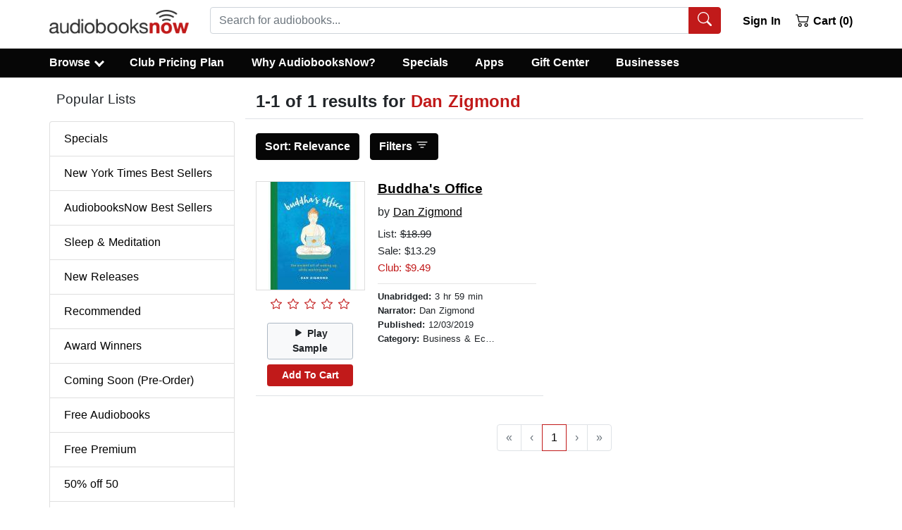

--- FILE ---
content_type: application/javascript
request_url: https://static.audiobooksnow.com/_nuxt/df6d6ff.modern_3.5.2.js
body_size: 10121
content:
(window.webpackJsonp=window.webpackJsonp||[]).push([[52,14,38,41],{250:function(e,t,r){"use strict";var o=r(13);r(59);t.a={data:()=>({userData:[]}),methods:{hardLogOut(){var e=this;return Object(o.a)((function*(){e.$auth.logout(),e.$router.replace("/")}))()},authenticate(){var e=this;return Object(o.a)((function*(){if(e.$store.state.auth.loggedIn){var t=e.$auth.strategy.token.status().expired(),r=e.$auth.strategy.refreshToken.status().expired(),o=e.$auth.strategy.token.status().valid(),n=e.$auth.strategy.refreshToken.status().valid();return(!t||!r)&&(t&&!r&&n?!(yield e.$auth.refreshTokens()).data.error:(!t&&o||(yield e.hardLogOut()),!0))}return!1}))()},syncBrowsingUser(){var e=this;return Object(o.a)((function*(){if(e.isAuthenticated){var t=e.$auth.strategy.token.status().expired(),r=e.$auth.strategy.refreshToken.status().expired(),o=e.$auth.strategy.token.status().valid(),n=e.$auth.strategy.refreshToken.status().valid();if(t&&r)e.$auth.logout();else if(t&&!r&&n){if((yield e.$auth.refreshTokens()).data.error)e.$auth.logout();else try{var data=yield e.$axios.$post("/api_index.php?page=api/user&json=1");yield e.$store.dispatch("setAvailableDiscounts",data.availableDiscounts),yield e.$store.dispatch("setMembershipStatus",data.membershipStatus),yield e.$store.dispatch("updatefreePremium",data.freePremium),yield e.$store.dispatch("setCorporateAccount",data.corporateAccount),e.$cookies.set("membershipStatus",data.membershipStatus,{path:"/",maxAge:604800}),0==e.$store.state.membershipStatus&&(e.$store.state.annual?(e.$store.dispatch("setAvailableDiscounts",12),yield e.$store.dispatch("updatefreePremium",!1)):(e.$store.state.freeTrial||e.$store.state.noPlan)&&e.$store.dispatch("setAvailableDiscounts",1))}catch(t){console.log(t),e.$auth.logout()}}else if(!t&&o)try{var l=yield e.$axios.$post("/api_index.php?page=api/user&json=1");yield e.$store.dispatch("setAvailableDiscounts",l.availableDiscounts),yield e.$store.dispatch("setMembershipStatus",l.membershipStatus),yield e.$store.dispatch("updatefreePremium",l.freePremium),yield e.$store.dispatch("setCorporateAccount",l.corporateAccount),e.$cookies.set("membershipStatus",l.membershipStatus,{path:"/",maxAge:604800}),0==e.$store.state.membershipStatus&&(e.$store.state.annual?(e.$store.dispatch("setAvailableDiscounts",12),yield e.$store.dispatch("updatefreePremium",!1)):(e.$store.state.freeTrial||e.$store.state.noPlan)&&e.$store.dispatch("setAvailableDiscounts",1))}catch(t){console.log(t),e.$auth.logout()}else e.$auth.logout()}}))()},authSoft(){var e=this.$auth.strategy.token.status(),t=this.$auth.strategy.refreshToken.status();console.log(e),console.log(t),console.log(this.$store.state.auth.loggedIn),this.$store.state.auth.loggedIn&&("VALID"===t._status&&"VALID"===e._status||"VALID"===t._status&&"EXPIRED"===e._status)?this.$auth.fetchUser().then((e=>{this.$store.dispatch("setAvailableDiscounts",e.data.availableDiscounts),this.$store.dispatch("setMembershipStatus",e.data.membershipStatus),this.$store.dispatch("updatefreePremium",e.data.freePremium)})).then(this.showOverlay=!1):this.$store.state.auth.loggedIn&&this.$auth.logout()}}}},255:function(e,t,r){"use strict";r.d(t,"a",(function(){return y}));var o=r(7),n=r(41),l=r(10),c=r(2),d=r(16),m=r(50),h=r(0);function f(e,t,r){return t in e?Object.defineProperty(e,t,{value:r,enumerable:!0,configurable:!0,writable:!0}):e[t]=r,e}var v=Object(h.d)({label:Object(h.c)(c.s),role:Object(h.c)(c.s,"status"),small:Object(h.c)(c.g,!1),tag:Object(h.c)(c.s,"span"),type:Object(h.c)(c.s,"border"),variant:Object(h.c)(c.s)},l.ub),y=Object(o.c)({name:l.ub,functional:!0,props:v,render:function(e,t){var r,o=t.props,data=t.data,l=t.slots,c=t.scopedSlots,h=l(),v=c||{},y=Object(m.b)(d.v,{},v,h)||o.label;return y&&(y=e("span",{staticClass:"sr-only"},y)),e(o.tag,Object(n.a)(data,{attrs:{role:y?o.role||"status":null,"aria-hidden":y?null:"true"},class:(r={},f(r,"spinner-".concat(o.type),o.type),f(r,"spinner-".concat(o.type,"-sm"),o.small),f(r,"text-".concat(o.variant),o.variant),r)}),[y||e()])}})},268:function(e,t,r){"use strict";var o=r(23),n=r(13);r(59),r(49);function l(object,e){var t=Object.keys(object);if(Object.getOwnPropertySymbols){var r=Object.getOwnPropertySymbols(object);e&&(r=r.filter((function(e){return Object.getOwnPropertyDescriptor(object,e).enumerable}))),t.push.apply(t,r)}return t}function c(e){for(var i=1;i<arguments.length;i++){var source=null!=arguments[i]?arguments[i]:{};i%2?l(Object(source),!0).forEach((function(t){Object(o.a)(e,t,source[t])})):Object.getOwnPropertyDescriptors?Object.defineProperties(e,Object.getOwnPropertyDescriptors(source)):l(Object(source)).forEach((function(t){Object.defineProperty(e,t,Object.getOwnPropertyDescriptor(source,t))}))}return e}t.a={methods:{rateBook(e,data){var t=this;return Object(n.a)((function*(){var r,o;if(t.$store.getters.isAuthenticated){for(var i=0;i<t.bookData.length;i++)i===data&&(r=t.bookData[i].id,o=i);try{r&&(yield t.$axios.post("/api_index.php?page=api/rate&json=1",{bookid:r,rating:e},{progress:!1})),t.bookData[o].user_rating=!0}catch(e){console.log(e)}}}))()},rateBookSingle(e){var t=this;return Object(n.a)((function*(){if(t.$store.getters.isAuthenticated)try{yield t.$axios.post("/api_index.php?page=api/rate&json=1",{bookid:t.bookData.id,rating:e},{progress:!1}),t.bookData.user_rating=!0}catch(e){console.log(e)}}))()},reviewBook(){var e=this;return Object(n.a)((function*(){if(yield e.syncBrowsingUser(),e.$store.getters.isAuthenticated)try{var t=yield e.$axios.post("/api_index.php?page=api/review&json=1",{bookid:e.bookData.id,review:e.reviewForm.review,rating:e.reviewForm.selected,name:e.reviewForm.name},{progress:!1});"success"==t.data.response.status&&t.data.response.id&&(e.bookData.user_rating=!0,e.showReviewForm=!1,e.$router.replace({query:c(c({},e.$route.query),{},{reviewed:t.data.response.id})}))}catch(e){console.log(e)}}))()},sampleSingle(){var audio=document.getElementById("audio");!0===audio.paused||0===audio.readyState?(0===audio.readyState&&this.$gtm.push({event:"sampleSingle",sampleType:"searchDetails"}),audio.play(),this.playing=!0,this.sampleText="Stop Sample"):(audio.pause(),this.playing=!1,this.sampleText="Play Sample")},sample(data){var audio=document.getElementById("audio");if(!1!==this.currentlyPlaying)if(this.currentlyPlaying===data)!0===audio.paused||0===audio.readyState?(audio.play(),this.bookData[data].playing=!0):(audio.pause(),this.bookData[data].playing=!1);else if(!0===audio.paused||0===audio.readyState){audio.removeEventListener("timeupdate",this.$parent.limitSample),this.$gtm.push({event:"sampleSingle",sampleType:"searchResults"}),audio.src="https://media.audiobooksnow.com/index.php?page=download_web&action=playsample&data="+this.bookData[data].sampleRoute,audio.play(),this.currentlyPlaying=data;for(var i=0;i<this.bookData.length;i++)this.bookData[i].playing=i===data;audio.addEventListener("timeupdate",this.$parent.limitSample)}else{audio.removeEventListener("timeupdate",this.$parent.limitSample),this.$gtm.push({event:"sampleSingle",sampleType:"searchResults"}),audio.pause(),audio.src="https://media.audiobooksnow.com/index.php?page=download_web&action=playsample&data="+this.bookData[data].sampleRoute,audio.play(),this.currentlyPlaying=data;for(var e=0;e<this.bookData.length;e++)this.bookData[e].playing=e===data;audio.addEventListener("timeupdate",this.$parent.limitSample)}else{audio.removeEventListener("timeupdate",this.$parent.limitSample),this.$gtm.push({event:"sampleSingle",sampleType:"searchResults"}),audio.src="https://media.audiobooksnow.com/index.php?page=download_web&action=playsample&data="+this.bookData[data].sampleRoute,audio.play(),this.currentlyPlaying=data,this.bookData[data].playing=!0;for(var t=0;t<this.bookData.length;t++)this.bookData[t].playing=t===data;audio.addEventListener("timeupdate",this.$parent.limitSample)}}}}},269:function(e,t,r){"use strict";var o=new Map;var n="undefined"==typeof window;function l(component,e){return Object.assign({mixins:[{beforeCreate:function(){this.cleanupHandlers=[];var e=function(){var e=function(){},t=new Promise((function(t){e=t}));return{hydrate:e,hydrationPromise:t}}(),t=e.hydrate,r=e.hydrationPromise;this.Nonce=function(e){var component=e.component,t=e.hydrationPromise;return n?component:function(){return t.then((function(){return function(e){return"function"==typeof e}(e=component)?e().then((function(e){return e.default})):e;var e}))}}({component:component,hydrationPromise:r}),this.hydrate=t,this.hydrationPromise=r},beforeDestroy:function(){this.cleanup()},mounted:function(){var e=this;if(this.$el.nodeType!==Node.COMMENT_NODE){if(!this.never){if(this.whenVisible){var t=function(e){if("undefined"==typeof IntersectionObserver)return null;var t=JSON.stringify(e);if(o.has(t))return o.get(t);var r=new IntersectionObserver((function(e){e.forEach((function(e){(e.isIntersecting||e.intersectionRatio>0)&&e.target.hydrate&&e.target.hydrate()}))}),e);return o.set(t,r),r}(!0!==this.whenVisible?this.whenVisible:void 0);if(!t)return void this.hydrate();this.$el.hydrate=this.hydrate;var r=function(){return t.unobserve(e.$el)};return this.cleanupHandlers.push(r),this.hydrationPromise.then(r),void t.observe(this.$el)}if(this.whenIdle){if(!("requestIdleCallback"in window)||!("requestAnimationFrame"in window))return void this.hydrate();var n=requestIdleCallback((function(){requestAnimationFrame(e.hydrate)}),{timeout:this.idleTimeout}),l=function(){return cancelIdleCallback(n)};this.cleanupHandlers.push(l),this.hydrationPromise.then(l)}if(this.interactionEvents&&this.interactionEvents.length){var c={capture:!0,once:!0,passive:!0};this.interactionEvents.forEach((function(t){e.$el.addEventListener(t,e.hydrate,c);e.cleanupHandlers.push((function(){e.$el.removeEventListener(t,e.hydrate,c)}))}))}}}else this.hydrate()},methods:{cleanup:function(){this.cleanupHandlers.forEach((function(e){return e()}))}},render:function(e){return e(this.Nonce,{attrs:this.$attrs,on:this.$listeners,scopedSlots:this.$scopedSlots},this.$slots.default)}}]},e)}var c=l({render:function(){return this.$slots.default}},{props:{idleTimeout:{default:2e3,type:Number},never:{type:Boolean},onInteraction:{type:[Array,Boolean,String]},triggerHydration:{default:!1,type:Boolean},whenIdle:{type:Boolean},whenVisible:{type:[Boolean,Object]}},computed:{interactionEvents:function(){return this.onInteraction?!0===this.onInteraction?["focus"]:Array.isArray(this.onInteraction)?this.onInteraction:[this.onInteraction]:[]}},watch:{triggerHydration:{immediate:!0,handler:function(e){e&&this.hydrate()}}}});t.a=c},275:function(e,t,r){"use strict";r.d(t,"b",(function(){return o})),r.d(t,"a",(function(){return n})),r.d(t,"c",(function(){return l}));var o=[{text:"Relevance",name:"relevance"},{text:"Best Selling",name:"best selling"},{text:"New Arrivals",name:"new arrivals"},{text:"Highest Rated",name:"highest rated"},{text:"Length",name:"length desc",arrow:"b-icon-sort-down"},{text:"Price",name:"price asc",arrow:"b-icon-sort-down-alt"},{text:"Title",name:"title",arrow:"b-icon-sort-alpha-down"}],n=[{text:"Date Added",name:"date"},{text:"Recently Played",name:"recent"},{text:"Author",name:"author"},{text:"Title",name:"title"}],l=[{text:"Date Added",name:"date"},{text:"New Arrivals",name:"new arrivals"},{text:"Author",name:"author"},{text:"Title",name:"title"}]},279:function(e,t,r){"use strict";r.r(t);var o=r(276),n={name:"ratingstars",components:{BIconStar:o.X,BIconStarFill:o.Y,BIconStarHalf:o.Z},props:{stars:{type:[Number,String],default:0}}},l=r(67),component=Object(l.a)(n,(function(){var e=this,t=e._self._c;return t("div",[t("div",{staticClass:"d-flex b-rating align-items-center readonly",staticStyle:{padding:"0.7rem 1.10rem"}},[t(e.stars>=1?"b-icon-star-fill":e.stars>=.5?"b-icon-star-half":"b-icon-star",{tag:"b-icon",staticClass:"b-rating-star flex-grow-1",attrs:{variant:"danger"}}),e._v(" "),t(e.stars>=2?"b-icon-star-fill":e.stars>=1.5?"b-icon-star-half":"b-icon-star",{tag:"b-icon",staticClass:"b-rating-star flex-grow-1",attrs:{variant:"danger"}}),e._v(" "),t(e.stars>=3?"b-icon-star-fill":e.stars>=2.5?"b-icon-star-half":"b-icon-star",{tag:"b-icon",staticClass:"b-rating-star flex-grow-1",attrs:{variant:"danger"}}),e._v(" "),t(e.stars>=4?"b-icon-star-fill":e.stars>=3.5?"b-icon-star-half":"b-icon-star",{tag:"b-icon",staticClass:"b-rating-star flex-grow-1",attrs:{variant:"danger"}}),e._v(" "),t(e.stars>=5?"b-icon-star-fill":e.stars>=4.5?"b-icon-star-half":"b-icon-star",{tag:"b-icon",staticClass:"b-rating-star flex-grow-1",attrs:{variant:"danger"}})],1)])}),[],!1,null,null,null);t.default=component.exports},281:function(e,t,r){"use strict";r(261);t.a={methods:{resetAllFilters(){this.$route.query.page>1||"1"===this.$route.query.page?this.$router.push({query:{page:"0",lang:this.$route.query.lang,sort:this.$route.query.sort}}):this.$router.push({query:{page:"1",lang:this.$route.query.lang,sort:this.$route.query.sort}})}}}},283:function(e,t,r){"use strict";r.r(t);r(49);var o=r(23),n=r(247),l=r(276),col=r(245),c=r(657),d=r(304),m=r(490),h=r(489),f=r(264),v=r(251),y=r(97),img=r(249),_=r(255),w=r(60),$=r(268);function C(object,e){var t=Object.keys(object);if(Object.getOwnPropertySymbols){var r=Object.getOwnPropertySymbols(object);e&&(r=r.filter((function(e){return Object.getOwnPropertyDescriptor(object,e).enumerable}))),t.push.apply(t,r)}return t}var k={name:"Resultitem",components:{BRow:n.a,BIconTrash:l.db,BCol:col.a,BMedia:c.a,BImgLazy:d.a,BMediaAside:m.a,BMediaBody:h.a,BCard:f.a,BCardBody:v.a,BButton:y.a,BIconPlayFill:l.M,BIconPauseFill:l.H,BImg:img.a,BIconArrowRightShort:l.c,BSpinner:_.a},mixins:[$.a],methods:{emit:function(e){this.$emit("event_child",{index:e})}},props:{bookData:{type:Array,default:null},wishList:{type:Boolean,default:!1},preOrder:{type:Boolean,default:!1}},computed:function(e){for(var i=1;i<arguments.length;i++){var source=null!=arguments[i]?arguments[i]:{};i%2?C(Object(source),!0).forEach((function(t){Object(o.a)(e,t,source[t])})):Object.getOwnPropertyDescriptors?Object.defineProperties(e,Object.getOwnPropertyDescriptors(source)):C(Object(source)).forEach((function(t){Object.defineProperty(e,t,Object.getOwnPropertyDescriptor(source,t))}))}return e}({},Object(w.b)(["isAuthenticated","getCurrency","appliedDiscounts","availableDiscounts","freePremium","freePremiumApplied","membershipStatus"]))},S=k,O=r(67),component=Object(O.a)(S,(function(){var e=this,t=e._self._c;return t("b-row",e._l(e.bookData,(function(r,data){return t("b-col",{key:data,staticClass:"mb-1",attrs:{cols:"12",md:"6"}},[t("b-card",{staticClass:"border-bottom-0 rounded-0 border-top-0 border-right-0 border-left-0",class:[e.wishList?"wishResultCard":"resultCard"],attrs:{"no-body":""}},[t("b-card-body",{staticClass:"pr-1 pl-0 pt-0 mb-3 border-bottom",staticStyle:{height:"305px"}},[t("b-media",{attrs:{"no-body":""}},[t("b-media-aside",[t("div",{staticClass:"text-center"},[t("nuxt-link",{attrs:{to:r.route,"no-prefetch":""}},[data<4?t("b-img",{staticClass:"jacketSmall",attrs:{src:r.jacketSmall,alt:r.img_alt,width:"153px",height:"153px"}}):t("b-img-lazy",{staticClass:"jacketSmall",attrs:{src:r.jacketSmall,alt:r.img_alt,blank:"","blank-color":"#ddd",width:"153px",height:"153px"}})],1),e._v(" "),t("ratingstars",{attrs:{stars:r.rating_average}}),e._v(" "),t("b-button",{staticClass:"mediaSample mt-8",attrs:{variant:"light",size:"sm"},on:{click:function(t){return e.sample(data,r.sampleLength)}}},[t(r.playing?"b-icon-pause-fill":"b-icon-play-fill",{tag:"b-icon"}),e._v(" "),r.playing?t("span",[e._v("\n                  Pause\n                ")]):t("span",[e._v("\n                  Play Sample\n                ")])],1),e._v(" "),t("div",{staticClass:"d-block"},[void 0!==r.freeForAll||e.preOrder?e.preOrder?e._e():t("b-button",{staticClass:"mediaSample mt-8",attrs:{disabled:void 0!==r.busy,variant:!0===r.inCart?"outline-danger text-danger bg-white":"danger",size:"sm"},on:{click:function(t){return e.emit(data)}}},[r.in_library||void 0!==r.busy?r.in_library&&void 0===r.busy?t("span",[e._v("View In Library")]):e._e():t("span",[e._v("Add to Library")]),e._v(" "),void 0!==r.busy?t("b-spinner",{staticStyle:{width:"1rem",height:"1rem","margin-left":"4px"},attrs:{label:"busyFree"}}):e._e()],1):t("b-button",{staticClass:"mediaSample mt-8",attrs:{variant:!0===r.inCart?"outline-danger text-danger bg-white":"danger",size:"sm"},on:{click:function(t){return e.emit(data)}}},[r.inCart||r.preorder||r.in_library||r.freeForAll||void 0!==r.busy?r.inCart||r.in_library||!r.preorder||r.freeForAll||void 0!==r.busy?r.inCart&&!r.freeForAll&&void 0===r.busy?t("span",[e._v("View Cart "),t("b-icon-arrow-right-short")],1):r.in_library||void 0!==r.busy?r.in_library&&void 0===r.busy?t("span",[e._v("View In Library")]):e._e():t("span",[e._v("Add to Library")]):t("span",[e._v("Pre-Order")]):t("span",[e._v("Add To Cart")]),e._v(" "),void 0!==r.busy?t("b-spinner",{staticStyle:{width:"1rem",height:"1rem","margin-left":"4px"},attrs:{label:"busy"}}):e._e()],1)],1),e._v(" "),e.wishList?t("div",{staticClass:"d-block"},[t("b-button",{staticClass:"mediaSample mt-1",attrs:{size:"sm",variant:"light"},on:{click:function(t){return e.$parent.removeFromWishList(r.user_wishlist)}}},[t("b-icon-trash"),e._v(" Delete")],1)],1):e._e(),e._v(" "),e.preOrder?t("div",{staticClass:"d-block"},[t("b-button",{staticClass:"mediaSample mt-1",attrs:{size:"sm",variant:"light"},on:{click:function(t){return e.$parent.cancelPreOrder(r.preorderId)}}},[e._v("Cancel")])],1):e._e()],1)]),e._v(" "),t("b-media-body",{staticClass:"pl-1"},[t("nuxt-link",{attrs:{to:r.route,"no-prefetch":""}},[t("h2",{staticStyle:{"font-weight":"700"},domProps:{innerHTML:e._s(r.title_display)}})]),e._v(" "),r.carbon?t("span",{staticClass:"d-inline-block text-truncate d-small"},[e._v("\n              by "),t("u",[e._v(e._s(r.author_display))])]):t("span",{staticClass:"d-inline-block text-truncate d-small"},[e._v("\n              by "),t("nuxt-link",{attrs:{to:r.authorRoute,"no-prefetch":""}},[e._v(e._s(r.author_display))])],1),e._v(" "),void 0===r.free?t("div",{staticStyle:{"font-size":"15px","font-weight":"500","line-height":"24px"}},[e._v("\n              List: "),t("s",[e._v(e._s(e.getCurrency)+e._s(r.original_price))]),e._v(" "),t("br"),e._v(" "),r.onsale?t("span",{staticClass:"abnred"},[e._v("\n                On Sale: "+e._s(e.getCurrency)+e._s(r.price)+" "),t("br")]):r.discounted&&r.discount_amount&&e.membershipStatus<=0?t("span",[e._v("\n                Sale: "+e._s(e.getCurrency)+e._s(r.price)+" ("+e._s(r.discount_amount)+"% Off) "),t("br")]):e.membershipStatus<=0?t("span",[e._v("\n                Sale: "+e._s(e.getCurrency)+e._s(r.price)+" "),t("br")]):e._e(),e._v(" "),!r.inCart||!r.cartItem||r.carbon||r.onsale||r.clubdiscount?t("div",[r.carbon?t("span",{staticClass:"abnred"},[e._v("\n                  Club: "+e._s(e.getCurrency)+"0.00\n                ")]):r.clubfree&&e.freePremium&&!e.freePremiumApplied?t("span",{staticClass:"abnred"},[e._v("\n                  Club: Free!\n                ")]):!(e.appliedDiscounts>=e.availableDiscounts)&&e.availableDiscounts||r.onsale||r.clubdiscount?!r.onsale&&!r.clubdiscount&&e.appliedDiscounts<e.availableDiscounts?t("span",{staticClass:"abnred"},[e._v("\n                  Club: "+e._s(e.getCurrency)+e._s(r.creditprice)+"\n                ")]):r.clubdiscount?t("span",{staticClass:"abnred"},[e._v("\n                  Club Sale: "+e._s(e.getCurrency)+e._s(r.creditprice)+"\n                ")]):e._e():t("span",{staticClass:"abnred"},[e._v("\n                  Club: "+e._s(e.getCurrency)+e._s(r.regularclub)+"\n                ")])]):t("div",[0!==r.cartItem.credit||r.cartItem.free?r.cartItem.credit>0&&!r.cartItem.free?t("span",{staticClass:"abnred"},[e._v("\n                  Club: "+e._s(e.getCurrency)+e._s(r.creditprice)+"\n                ")]):r.cartItem.free?t("span",{staticClass:"abnred"},[e._v("\n                  Club: Free!\n                ")]):t("span",{staticClass:"abnred"},[e._v("\n                  Club: In Cart\n                ")]):t("span",{staticClass:"abnred"},[e._v("\n                  Club: "+e._s(e.getCurrency)+e._s(r.regularclub)+"\n                ")])])]):t("div",[t("span",[e._v("$0.00")])]),e._v(" "),t("hr",{staticClass:"my-1"}),e._v(" "),t("div",{staticClass:"t13"},[t("span",{staticClass:"d-inline-block text-truncate d-small"},[t("strong",[e._v(e._s(r.abr)+":")]),e._v(" "+e._s(r.runtime)+"\n              ")]),e._v(" "),t("br"),e._v(" "),r.narrator_display?t("div",[t("span",{staticClass:"d-inline-block text-truncate d-small"},[t("strong",[e._v("Narrator:")]),e._v(" "+e._s(r.narrator_display)+"\n                ")]),e._v(" "),t("br")]):e._e(),e._v(" "),t("span",{staticClass:"d-inline-block text-truncate d-small"},[t("strong",[e._v("Published: ")]),e._v(e._s(r.published_string)+"\n              ")]),e._v(" "),t("br"),e._v(" "),r.display_genre?t("span",{staticClass:"d-inline-block text-truncate d-small"},[t("strong",[e._v("Category: ")]),e._v(e._s(r.display_genre)+"\n              ")]):e._e()])],1)],1)],1)],1)],1)})),1)}),[],!1,null,null,null);t.default=component.exports;installComponents(component,{Ratingstars:r(279).default})},288:function(e,t,r){"use strict";var o=r(13);t.a={methods:{addFromList(e){var t=this;return Object(o.a)((function*(){var{index:r}=e;if(yield t.syncBrowsingUser(),!0===t.bookData[r].inCart)return t.$router.push("/shoppingcart/"),r;if(t.bookData[r].in_library)return t.$router.push("/user/library/"),r;var n=t.bookData[r].id,l=t.bookData[r].title;if(t.bookData[r].freeForAll){if(!t.isAuthenticated)return t.$bvModal.show("modal-login"),r;t.$set(t.bookData[r],"busy",!0);var c={form:"addToLibrary",libraryList:[{id:n,title:l}]};try{yield t.$axios.$post("/api_index.php?page=api/account_func&json=1",c).then(function(){var e=Object(o.a)((function*(e){return e.err||e.error?(t.$delete(t.bookData[r],"busy"),r):e.success?(t.bookData[r].in_library=!0,t.$delete(t.bookData[r],"busy"),r):(console.log(e),void t.$delete(t.bookData[r],"busy"))}));return function(t){return e.apply(this,arguments)}}())}catch(e){t.$delete(t.bookData[r],"busy"),console.log(e)}return r}if(encodeURI(t.$cookies.get("cart",{parseJSON:!1})).length>2900)return t.$bvModal.show("max-modal"),r;var d=t.bookData[r].clubfree||0,m=t.bookData[r].onsale||0,h=t.bookData[r].clubdiscount||0,f=t.bookData[r].discounted||0,v=t.bookData[r].carbon||0,y=t.bookData[r].preorder||!1,_=t.bookData[r].series_id||!1,w=!1,$=0;t.$store.state.appliedDiscounts<t.$store.state.availableDiscounts?0===d&&0===m&&0===h&&0===v?($=1,t.$store.dispatch("applyDiscount")):1!==d||0!==m||t.$store.state.freePremium&&!t.$store.state.freePremiumApplied?t.$store.state.freePremium&&!t.$store.state.freePremiumApplied&&1===d&&0===m&&(w=!0,t.$store.dispatch("updatefreePremiumApplied",!0)):($=1,t.$store.dispatch("applyDiscount")):t.$store.state.freePremium&&!t.$store.state.freePremiumApplied&&1===d&&0===m&&(w=!0,t.$store.dispatch("updatefreePremiumApplied",!0));var b=[{id:n,title:l,a:d,b:h,c:f,d:m,e:$,f:v,g:w,h:!1,i:_,j:y}];return yield t.$store.dispatch("addToCart",b),t.$gtm.push({event:"addToCart",buttonLocation:"results"}),t.$gtm.push({event:"fbAddToCart",fbProductId:n}),t.bookData[r].inCart=!0,t.bookData[r].cartItem={free:w,credit:$},r}))()}}}},295:function(e,t,r){"use strict";r.r(t);r(49);var o=r(23),n=r(289),l=r(290),c=r(247),col=r(245),d=r(60);function m(object,e){var t=Object.keys(object);if(Object.getOwnPropertySymbols){var r=Object.getOwnPropertySymbols(object);e&&(r=r.filter((function(e){return Object.getOwnPropertyDescriptor(object,e).enumerable}))),t.push.apply(t,r)}return t}var h={name:"Sidenav",components:{BListGroup:n.a,BListGroupItem:l.a,BRow:c.a,BCol:col.a},computed:function(e){for(var i=1;i<arguments.length;i++){var source=null!=arguments[i]?arguments[i]:{};i%2?m(Object(source),!0).forEach((function(t){Object(o.a)(e,t,source[t])})):Object.getOwnPropertyDescriptors?Object.defineProperties(e,Object.getOwnPropertyDescriptors(source)):m(Object(source)).forEach((function(t){Object.defineProperty(e,t,Object.getOwnPropertyDescriptor(source,t))}))}return e}({},Object(d.b)(["freePremium","freePremiumApplied"]))},f=h,v=r(67),component=Object(v.a)(f,(function(){var e=this,t=e._self._c;return t("div",[t("b-row",{staticClass:"mt-2 pl-1"},[t("b-col",[t("h2",[e._v("\n        Popular Lists\n      ")])])],1),e._v(" "),t("b-row",{staticClass:"mt-1 mb-2"},[t("b-col",[t("b-list-group",[t("b-list-group-item",{staticStyle:{"font-size":"1rem"},attrs:{to:"/specials/"}},[e._v("\n          Specials\n        ")]),e._v(" "),t("b-list-group-item",{staticStyle:{"font-size":"1rem"},attrs:{to:"/bestsellers/"}},[e._v("\n          New York Times Best Sellers\n        ")]),e._v(" "),t("b-list-group-item",{staticStyle:{"font-size":"1rem"},attrs:{to:"/audiobooksnow-bestsellers/"}},[e._v("\n          AudiobooksNow Best Sellers\n        ")]),e._v(" "),t("b-list-group-item",{staticStyle:{"font-size":"1rem"},attrs:{to:"/sleep-and-meditation/"}},[e._v("\n          Sleep & Meditation\n        ")]),e._v(" "),t("b-list-group-item",{staticStyle:{"font-size":"1rem"},attrs:{to:"/newreleases/"}},[e._v("\n          New Releases\n        ")]),e._v(" "),t("b-list-group-item",{staticStyle:{"font-size":"1rem"},attrs:{to:"/recommendations/"}},[e._v("\n          Recommended\n        ")]),e._v(" "),t("b-list-group-item",{staticStyle:{"font-size":"1rem"},attrs:{to:"/awardwinners/"}},[e._v("\n          Award Winners\n        ")]),e._v(" "),t("b-list-group-item",{staticStyle:{"font-size":"1rem"},attrs:{to:"/comingsoon/"}},[e._v("\n          Coming Soon (Pre-Order)\n        ")]),e._v(" "),t("b-list-group-item",{staticStyle:{"font-size":"1rem"},attrs:{to:"/freeaudiobooks/public/"}},[e._v("\n          Free Audiobooks\n        ")]),e._v(" "),e.freePremium&&!e.freePremiumApplied?t("b-list-group-item",{staticStyle:{"font-size":"1rem"},attrs:{to:"/freeaudiobooks/premium/"}},[e._v("\n          Free Premium\n        ")]):e._e(),e._v(" "),t("b-list-group-item",{staticStyle:{"font-size":"1rem"},attrs:{to:"/50off50/"}},[e._v("\n          50% off 50\n        ")]),e._v(" "),t("b-list-group-item",{staticStyle:{"font-size":"1rem"},attrs:{to:"/browse/"}},[e._v("\n          Browse All\n        ")])],1)],1)],1)],1)}),[],!1,null,null,null);t.default=component.exports},309:function(e,t,r){"use strict";r.r(t);r(49);var o=r(23);function n(object,e){var t=Object.keys(object);if(Object.getOwnPropertySymbols){var r=Object.getOwnPropertySymbols(object);e&&(r=r.filter((function(e){return Object.getOwnPropertyDescriptor(object,e).enumerable}))),t.push.apply(t,r)}return t}function l(e){for(var i=1;i<arguments.length;i++){var source=null!=arguments[i]?arguments[i]:{};i%2?n(Object(source),!0).forEach((function(t){Object(o.a)(e,t,source[t])})):Object.getOwnPropertyDescriptors?Object.defineProperties(e,Object.getOwnPropertyDescriptors(source)):n(Object(source)).forEach((function(t){Object.defineProperty(e,t,Object.getOwnPropertyDescriptor(source,t))}))}return e}r(261),r(172);var c=r(276),d=r(320),m=r(264),h=r(254),f=r(251),nav=r(305),v=r(313),y=r(659),_=r(246),w=r(247),col=r(245),$=r(333),C=r(413),k=r(97),S=r(504),O=r(351),x=r(289),D=r(290),A=r(660),j=r(655),P=r(291),N=r(275),B=r(281),I={name:"Resultsinfo",components:{BIconCaretDownFill:c.i,BCollapse:d.a,BCard:m.a,BCardHeader:h.a,BCardBody:f.a,BNav:nav.a,BNavItem:v.a,BNavText:y.a,BContainer:_.a,BRow:w.a,BCol:col.a,BDropdown:$.a,BDropdownItem:C.a,BIconFilter:c.x,BIconSortDown:c.T,BIconSortDownAlt:c.U,BIconSortAlphaDown:c.S,BIconX:c.eb,BButton:k.a,BBadge:S.a,BSidebar:O.a,BListGroup:x.a,BListGroupItem:D.a,BBreadcrumb:A.a,BBreadcrumbItem:j.a},mixins:[N.b,B.a],directives:{"b-toggle":P.a},props:{results:{type:String,default:""},list:{type:String,default:""},display:{type:String,default:""},pageInfo:{type:String,default:""},pageHeader:{type:String,default:""},facetName:{type:String,default:""},facetAgeName:{type:String,default:""},facetAbrName:{type:String,default:""},facetDurationName:{type:String,default:""},facetReleaseName:{type:String,default:""},noResults:{type:Boolean,default:!1},crumbs:{type:Array,default:()=>[{text:"Home",to:"/",active:!1},{text:"Browse"}]},facetGenres:{type:Array,default:()=>[{name:null}]}},data:()=>({sortItems:N.b,facetAges:[],facetGenre:[],facetNonGenre:[],facetAbridgement:[],facetCategories:[],facetDuration:[],facetRelease:[],loadedSideBar:!1,loadCategories:!0}),computed:{sortText:function(){for(var text="Relevance",e=this.$route.query.sort||"relevance",i=0;i<N.b.length;i++)N.b[i].name===e&&(text=N.b[i].text);return text},fullCatList:function(){var e=this.$route.query.gf||!1;return e||""},sortArrow:function(){for(var e=!1,t=this.$route.query.sort||"relevance",i=0;i<N.b.length;i++)N.b[i].name===t&&(e=N.b[i].arrow);return e},selectedSort:function(){return this.$route.query.sort||"relevance"},sortNRText:function(){for(var text="New Arrivals",e=this.$route.query.sort||"new arrivals",i=0;i<N.b.length;i++)N.b[i].name===e&&(text=N.b[i].text);return text},sortNRArrow:function(){for(var e=!1,t=this.$route.query.sort||"new arrivals",i=0;i<N.b.length;i++)N.b[i].name===t&&(e=N.b[i].arrow);return e},selectedNRSort:function(){return this.$route.query.sort||"new arrivals"},currentGenre:function(){var e=this.$route.query.g||null;return e},facetList:function(){var e=[];return this.$route.query.g&&this.facetName&&e.push({name:this.facetName}),this.$route.query.age&&this.facetAgeName&&e.push({name:this.facetAgeName}),this.$route.query.abr&&this.facetAbrName&&e.push({name:this.facetAbrName}),this.$route.query.duration&&this.facetDurationName&&e.push({name:this.facetDurationName}),this.$route.query.release&&this.facetReleaseName&&e.push({name:this.facetReleaseName}),this.$route.query.gf&&this.facetGenres&&this.facetGenres.map(((t,r)=>{e.push({name:this.facetGenres[r]})})),e},numFacets:function(){var e=0;return this.$route.query.abr&&++e,this.$route.query.g&&++e,this.$route.query.gf&&++e,this.$route.query.age&&++e,this.$route.query.duration&&++e,this.$route.query.release&&++e,e>0?e:null}},methods:{catLink(e){var t=this.$route.query.gf||!1;if(!t)return e;var r=t.split(","),o=r.indexOf(e);return-1===o?(r.push(e),r.join(",")):o>-1?(r.splice(o,1),r.join(",")):void 0},findGf(e){var t=this.$route.query.gf||!1;return t?t.split(",").some((t=>e===t)):null},loadSideBar(){var e=/^\d+$/.test(this.$route.params.id),t=this.list;!0===e&&"discover-genre"===this.list&&(t="discover-genre");var body={facet:"1",nr_sort:this.$store.state.sort||"new arrivals",sort:this.$route.query.sort||"relevance",format:this.$route.query.abr,age:this.$route.query.age,g:this.$route.query.g,category:this.$route.query.gf,duration:this.$route.query.duration,release:this.$route.query.release,general:this.$route.query.general||void 0,region:this.$store.state.region,k:this.$route.params.query||void 0,genreId:this.$route.params.id||void 0,lang:this.$route.query.lang||void 0,freeList:this.$route.params.pathMatch||void 0};this.$axios.post("/api_index.php?page=api/".concat(t,"&json=1"),body,{progress:!1}).then((e=>{this.facetAges=e.data.facets.Ages||null,this.facetGenre=e.data.facet_genres.genre_names_fiction||null,this.facetNonGenre=e.data.facet_genres.genre_names||null,this.facetRelease=e.data.facets.Release||null,this.facetDuration=e.data.facets.Duration||null,this.facetAbridgement=e.data.facets.Abridgement||null,this.facetCategories=e.data.categories||null,this.loadedSideBar=!0})).catch((e=>{console.log(e),this.errored=!0}))}}},R=r(67),component=Object(R.a)(I,(function(){var e=this,t=e._self._c;return t("div",[t("b-row",{staticClass:"my-2 border-bottom"},[t("b-col",{domProps:{innerHTML:e._s(e.pageHeader)}})],1),e._v(" "),!1===e.noResults?t("b-row",{staticClass:"mb-2"},[t("b-col",["genre"===e.list?t("div",[t("b-breadcrumb",{attrs:{items:e.crumbs}})],1):e._e(),e._v(" "),t("b-sidebar",{attrs:{id:"sidebar-2",shadow:"",lazy:"",right:"",backdrop:"","no-header":""},scopedSlots:e._u([{key:"default",fn:function(r){var{hide:o}=r;return[t("div",{staticClass:"d-flex px-1 my-2"},[t("b-button",{attrs:{variant:"link"},on:{click:function(t){return e.resetAllFilters()}}},[e._v("\n              Reset\n            ")]),e._v(" "),t("div",{staticClass:"mx-auto my-auto font-weight-bold"},[e._v("\n              Filter By\n            ")]),e._v(" "),t("b-button",{attrs:{variant:"link"},on:{click:o}},[e._v("\n              Close "),t("b-icon-x")],1)],1),e._v(" "),t("div",{staticClass:"accordion",attrs:{role:"tablist"}},["freeaudiobooks"==e.list?t("b-card",{staticClass:"border-0",attrs:{"no-body":""}},[t("b-card-header",{staticClass:"p-0",attrs:{"header-tag":"header",role:"tab"}},[t("div",{directives:[{name:"b-toggle",rawName:"v-b-toggle.accordion-1",modifiers:{"accordion-1":!0}}],staticClass:"p-2 d-flex w-100 border-top border-bottom justify-content-between"},[e._v("\n                  Categories "),t("b-icon-caret-down-fill")],1)]),e._v(" "),t("b-collapse",{attrs:{id:"accordion-1",accordion:"my-accordion",role:"tabpanel"}},[t("b-card-body",{staticClass:"p-0"},[t("b-list-group",{staticClass:"facets"},[t("b-list-group-item",{staticClass:"border-0 rounded-0 header",staticStyle:{"font-size":"1rem",padding:"0.25rem 1.5rem"},attrs:{href:"#",active:!e.currentGenre,to:{query:l(l({},e.$route.query),{},{g:void 0,page:void 0})}}},[e._v("\n                      All Categories\n                    ")]),e._v(" "),t("b-list-group-item",{directives:[{name:"show",rawName:"v-show",value:e.facetGenre.length>0,expression:"facetGenre.length > 0"}],staticClass:"border-0 rounded-0 header",staticStyle:{"font-size":"1rem",padding:"0.25rem 1.5rem"},attrs:{href:"#",active:"allfiction"===e.currentGenre,to:{query:{g:"allfiction"}}}},[e._v("\n                      All Fiction\n                    ")]),e._v(" "),e._l(e.facetGenre,(function(r,o){return t("b-list-group-item",{key:o+"fictop",staticClass:"border-0 rounded-0 pl-4 py-1",staticStyle:{"font-size":"0.85rem",padding:"0.25rem 1.5rem"},attrs:{href:"#",active:r.id===e.$route.query.g,to:{query:l(l({},e.$route.query),{},{g:r.id,page:void 0})}}},[e._v("\n                      "+e._s(r.name)+"\n                    ")])})),e._v(" "),t("b-list-group-item",{directives:[{name:"show",rawName:"v-show",value:e.facetNonGenre.length>0,expression:"facetNonGenre.length > 0"}],staticClass:"border-0 rounded-0 header",staticStyle:{"font-size":"1rem",padding:"0.25rem 1.5rem"},attrs:{href:"#",active:"2"===e.currentGenre,to:{query:l(l({},e.$route.query),{},{g:2,page:void 0})}}},[e._v("\n                      All Nonfiction\n                    ")]),e._v(" "),e._l(e.facetNonGenre,(function(r,o){return t("b-list-group-item",{key:o+"non",staticClass:"border-0 rounded-0 pl-4 py-1",staticStyle:{"font-size":"0.85rem",padding:"0.25rem 1.5rem"},attrs:{href:"#",active:r.id===e.$route.query.g,to:{query:l(l({},e.$route.query),{},{g:r.id,page:void 0})}}},[e._v("\n                      "+e._s(r.name)+"\n                    ")])}))],2)],1)],1)],1):t("b-card",{staticClass:"border-0",attrs:{"no-body":""}},[t("b-card-header",{staticClass:"p-0",attrs:{"header-tag":"header",role:"tab"}},[t("div",{directives:[{name:"b-toggle",rawName:"v-b-toggle.accordion-1",modifiers:{"accordion-1":!0}}],staticClass:"p-2 d-flex w-100 border-top border-bottom justify-content-between"},[e._v("\n                  Categories "),t("b-icon-caret-down-fill")],1)]),e._v(" "),t("b-collapse",{attrs:{id:"accordion-1",accordion:"my-accordion",role:"tabpanel"}},[t("b-card-body",{staticClass:"p-0"},[t("b-list-group",{staticClass:"facets"},[t("b-list-group-item",{staticClass:"border-0 rounded-0 header",staticStyle:{"font-size":"1rem",padding:"0.25rem 1.5rem"},attrs:{href:"#",active:!e.currentGenre,to:{query:l(l({},e.$route.query),{},{g:void 0,gf:void 0,page:void 0})}}},[e._v("\n                      All Categories\n                    ")]),e._v(" "),e._l(e.facetCategories,(function(r,o){return t("b-list-group-item",{key:o+"cattop",staticClass:"border-0 rounded-0 pl-4 py-1",staticStyle:{"font-size":"0.85rem",padding:"0.25rem 1.5rem"},attrs:{href:"#",active:1==e.findGf(r.query),to:{query:l(l({},e.$route.query),{},{gf:e.catLink(r.query),page:void 0})}}},[t("span",{directives:[{name:"show",rawName:"v-show",value:1==e.findGf(r.query),expression:"findGf(citem.query) == true"}]},[e._v("- ")]),e._v(e._s(r.name)+"\n                    ")])}))],2)],1)],1)],1),e._v(" "),t("b-card",{directives:[{name:"show",rawName:"v-show",value:e.facetRelease,expression:"facetRelease"}],staticClass:"border-0",attrs:{"no-body":""}},[t("b-card-header",{staticClass:"p-0",attrs:{"header-tag":"header",role:"tab"}},[t("div",{directives:[{name:"b-toggle",rawName:"v-b-toggle.accordion-2",modifiers:{"accordion-2":!0}}],staticClass:"p-2 d-flex w-100 border-top border-bottom justify-content-between"},[e._v("\n                  New Releases "),t("b-icon-caret-down-fill")],1)]),e._v(" "),t("b-collapse",{attrs:{id:"accordion-2",accordion:"my-accordion",role:"tabpanel"}},[t("b-list-group",{staticClass:"facets"},[t("b-list-group-item",{staticClass:"border-0 rounded-0",attrs:{href:"#",active:!e.$route.query.release,to:{query:l(l({},e.$route.query),{},{release:void 0,page:void 0})}}},[e._v("\n                    All\n                  ")]),e._v(" "),e._l(e.facetRelease,(function(r,o){return t("b-list-group-item",{key:o+"release",staticClass:"border-0 rounded-0 py-1",attrs:{href:"#",active:r.query===e.$route.query.release,to:{query:l(l({},e.$route.query),{},{release:r.query,page:void 0})}}},[e._v("\n                    "+e._s(r.name)+" ("+e._s(r.num)+")\n                  ")])}))],2)],1)],1),e._v(" "),t("b-card",{directives:[{name:"show",rawName:"v-show",value:e.facetDuration,expression:"facetDuration"}],staticClass:"border-0",attrs:{"no-body":""}},[t("b-card-header",{staticClass:"p-0",attrs:{"header-tag":"header",role:"tab"}},[t("div",{directives:[{name:"b-toggle",rawName:"v-b-toggle.accordion-3",modifiers:{"accordion-3":!0}}],staticClass:"p-2 d-flex w-100 border-top border-bottom justify-content-between"},[e._v("\n                  Duration "),t("b-icon-caret-down-fill")],1)]),e._v(" "),t("b-collapse",{attrs:{id:"accordion-3",accordion:"my-accordion",role:"tabpanel"}},[t("b-list-group",{staticClass:"facets"},[t("b-list-group-item",{staticClass:"border-0 rounded-0",attrs:{href:"#",active:!e.$route.query.duration,to:{query:l(l({},e.$route.query),{},{duration:void 0,page:void 0})}}},[e._v("\n                    Any Duration\n                  ")]),e._v(" "),e._l(e.facetDuration,(function(r,o){return t("b-list-group-item",{key:o+"duration",staticClass:"border-0 rounded-0 py-1",attrs:{href:"#",active:r.query===e.$route.query.duration,to:{query:l(l({},e.$route.query),{},{duration:r.query,page:void 0})}}},[e._v("\n                    "+e._s(r.name)+" ("+e._s(r.num)+")\n                  ")])}))],2)],1)],1),e._v(" "),t("b-card",{staticClass:"border-0",attrs:{"no-body":""}},[t("b-card-header",{staticClass:"p-0",attrs:{"header-tag":"header",role:"tab"}},[t("div",{directives:[{name:"b-toggle",rawName:"v-b-toggle.accordion-4",modifiers:{"accordion-4":!0}}],staticClass:"p-2 d-flex w-100 border-top border-bottom justify-content-between"},[e._v("\n                  Abridgement "),t("b-icon-caret-down-fill")],1)]),e._v(" "),t("b-collapse",{attrs:{id:"accordion-4",accordion:"my-accordion",role:"tabpanel"}},[t("b-card-body",{staticClass:"p-0"},[t("b-list-group",{staticClass:"facets"},[t("b-list-group-item",{staticClass:"border-0 rounded-0",attrs:{href:"#",active:!e.$route.query.abr,to:{query:l(l({},e.$route.query),{},{abr:void 0,page:void 0})}}},[e._v("\n                      All\n                    ")]),e._v(" "),e._l(e.facetAbridgement,(function(r,o){return t("b-list-group-item",{key:o+"abr",staticClass:"border-0 rounded-0 py-1",attrs:{href:"#",active:r.query===e.$route.query.abr,to:{query:l(l({},e.$route.query),{},{abr:r.query,page:void 0})}}},[e._v("\n                      "+e._s(r.name)+" ("+e._s(r.num)+")\n                    ")])}))],2)],1)],1)],1),e._v(" "),t("b-card",{directives:[{name:"show",rawName:"v-show",value:e.facetAges,expression:"facetAges"}],staticClass:"border-0",attrs:{"no-body":""}},[t("b-card-header",{staticClass:"p-0",attrs:{"header-tag":"header",role:"tab"}},[t("div",{directives:[{name:"b-toggle",rawName:"v-b-toggle.accordion-5",modifiers:{"accordion-5":!0}}],staticClass:"p-2 d-flex w-100 border-top border-bottom justify-content-between"},[e._v("\n                  Age Range "),t("b-icon-caret-down-fill")],1)]),e._v(" "),t("b-collapse",{attrs:{id:"accordion-5",accordion:"my-accordion",role:"tabpanel"}},[t("b-list-group",{staticClass:"facets"},[t("b-list-group-item",{staticClass:"border-0 rounded-0 py-1",attrs:{href:"#",active:!e.$route.query.age,to:{query:l(l({},e.$route.query),{},{age:void 0,page:void 0})}}},[e._v("\n                    All Ages\n                  ")]),e._v(" "),e._l(e.facetAges,(function(r,o){return t("b-list-group-item",{key:o+"ages",staticClass:"border-0 rounded-0 py-1",attrs:{href:"#",active:r.query===e.$route.query.age,to:{query:l(l({},e.$route.query),{},{age:r.query,page:void 0})}}},[e._v("\n                    "+e._s(r.name)+" ("+e._s(r.num)+")\n                  ")])}))],2)],1)],1)],1)]}}],null,!1,752041603)}),e._v(" "),"newreleases"===e.list?t("b-dropdown",{staticClass:"mr-1 mb-1 sortby",attrs:{"no-flip":"","no-caret":"",id:"nrsort-options",variant:"dark"},scopedSlots:e._u([{key:"button-content",fn:function(){return[t("strong",[e._v("\n            Sort:\n          ")]),e._v("\n          "+e._s(e.sortNRText)+"\n          "),e.sortNRArrow?t(e.sortNRArrow,{tag:"b-icon"}):e._e()]},proxy:!0}],null,!1,2707654257)},[e._v(" "),e._l(e.sortItems,(function(r,o){return t("b-dropdown-item",{key:o+"sortnr",attrs:{"aria-describedby":"nrsort-options",href:"#",active:!e.selectedNRSort&&"new arrivals"===r.text||r.name===e.selectedNRSort,to:{query:l(l({},e.$route.query),{},{sort:"new arrivals"==r.name?void 0:r.name,page:void 0})}}},[e._v("\n          "+e._s(r.text)+"\n          "),r.arrow?t(r.arrow,{tag:"b-icon"}):e._e()],1)}))],2):t("b-dropdown",{staticClass:"mr-1 mb-1 sortby",attrs:{"no-flip":"","no-caret":"",boundary:"viewport",variant:"dark",id:"sort-options"},scopedSlots:e._u([{key:"button-content",fn:function(){return[t("strong",[e._v("\n            Sort:\n          ")]),e._v("\n          "+e._s(e.sortText)+"\n          "),e.sortArrow?t(e.sortArrow,{tag:"b-icon"}):e._e()]},proxy:!0}],null,!1,1579845101)},[e._v(" "),e._l(e.sortItems,(function(r,o){return t("b-dropdown-item",{key:o+"sort",attrs:{"aria-describedby":"sort-options",href:"#",active:!e.selectedSort&&"Relevance"===r.text||r.name===e.selectedSort,to:{query:l(l({},e.$route.query),{},{sort:"relevance"==r.name?void 0:r.name,page:void 0})}}},[e._v("\n          "+e._s(r.text)+"\n          "),r.arrow?t(r.arrow,{tag:"b-icon"}):e._e()],1)}))],2),e._v(" "),t("b-button",{directives:[{name:"b-toggle",rawName:"v-b-toggle.sidebar-2",modifiers:{"sidebar-2":!0}}],staticClass:"mr-1 mb-1",attrs:{variant:"dark"},on:{click:function(t){return e.loadSideBar()}}},[t("strong",[e._v("Filters")]),e._v(" "),t("b-icon-filter")],1),e._v(" "),t("div",{staticClass:"t-18"},[e._l(e.facetList,(function(r,o){return t("b-badge",{key:o+"fitem",staticClass:"mr-1 border p-8",attrs:{variant:"light"}},[e._v(e._s(r.name))])})),e._v(" "),e.facetList.length>0?t("b-badge",{staticClass:"border p-8",staticStyle:{"text-decoration":"none"},attrs:{variant:"light",href:"#"},on:{click:function(t){return e.resetAllFilters()}}},[e._v("Clear Filters X")]):e._e()],2)],1)],1):e._e()],1)}),[],!1,null,null,null);t.default=component.exports},744:function(e,t,r){"use strict";r.r(t);var o=r(23),n=r(13),l=(r(261),r(49),r(246)),c=r(247),col=r(245),d=r(55),m=r(97),h=r(60),f=r(250),v=r(288);function y(object,e){var t=Object.keys(object);if(Object.getOwnPropertySymbols){var r=Object.getOwnPropertySymbols(object);e&&(r=r.filter((function(e){return Object.getOwnPropertyDescriptor(object,e).enumerable}))),t.push.apply(t,r)}return t}function _(e){for(var i=1;i<arguments.length;i++){var source=null!=arguments[i]?arguments[i]:{};i%2?y(Object(source),!0).forEach((function(t){Object(o.a)(e,t,source[t])})):Object.getOwnPropertyDescriptors?Object.defineProperties(e,Object.getOwnPropertyDescriptors(source)):y(Object(source)).forEach((function(t){Object.defineProperty(e,t,Object.getOwnPropertyDescriptor(source,t))}))}return e}var w={components:{LazyHydrate:r(269).a,BContainer:l.a,BRow:c.a,BCol:col.a,BModal:d.a,BButton:m.a},mixins:[f.a,v.a],asyncData:e=>Object(n.a)((function*(){var{$axios:t,error:r,store:o,query:n,params:l,$cookies:c,redirect:d}=e;try{var m=parseInt(n.page)||1,h=n.g||"",f=n.age||"",v=n.gf||"",y=n.abr||"",_=n.duration||"",w=n.release||"",$=n.sort||"relevance",C=n.sort||"new arrivals",k=l.query||"",S=l.query||"",body={pageToLoad:m-1,nr_sort:C,sort:$,format:y,age:f,g:h,duration:_,release:w,region:o.state.region||"DEFAULT",k:k,freeList:S,category:v},data=yield t.$post("/api_index.php?page=api/".concat(l.list,"&json=1"),body);"404"==data.err&&r({statusCode:404,message:"Page Not Found"});var O=data.response.region;return void 0!==data.response.exactMatchRoute&&d(data.response.exactMatchRoute),"DEFAULT"===o.state.region&&O&&(o.dispatch("updateRegion",O),c.set("region",O,{path:"/",maxAge:604800})),{bookData:data.response.booksList,page:m,numPages:Math.ceil(data.response.numFound/data.response.rows),pageNum:m,display:data.response.display_query,results:data.response.resultsInfo,facetName:data.facetName||null,facetAgeName:data.facetAgeName||null,facetAbrName:data.facetAbrName||null,facetDurationName:data.facetDurationName||null,facetReleaseName:data.facetReleaseName||null,pageHeader:data.response.page_header,pageInfo:data.response.info,list:data.response.list||null,metaTitle:data.response.meta_title||"",metaDesc:data.response.meta_desc||"",metaKey:data.response.meta_key||"",noResults:data.noResults||!1,didYouMean:data.response.didyoumean||"",didYouMeanText:data.response.didyoumeantext||"",region:data.response.region||null,facetGenres:data.facetGenres||null}}catch(e){console.log(e),r({statusCode:404,message:"Post not found"})}}))(),watchQuery:["page","g","age","abr","duration","release","sort","gf"],data:()=>({bookData:[],page:null,genre:null,numPages:null,pageNum:null,display:"",results:"",pageHeader:"",pageInfo:"",facetName:"",facetAgeName:"",facetAbrName:"",facetDurationName:"",facetReleaseName:"",facetGenres:[],currentlyPLaying:!1,noResults:!1,metaTitle:"",metaDesc:"",metaKey:"",list:"",region:"DEFAULT",headerBgVariant:"danger",headerTextVariant:"light",addToLibraryForm:{form:"addToLibrary"}}),computed:_(_({},Object(h.b)(["isAuthenticated","freeTrialSelected","annualSelected","noPlanSelected"])),{},{numFacets:function(){var e=0;return this.$route.query.abr&&++e,this.$route.query.g&&++e,this.$route.query.age&&++e,this.$route.query.duration&&++e,this.$route.query.release&&++e,e>0?e:null}}),mounted(){var e=this;return Object(n.a)((function*(){yield e.syncBrowsingUser();yield e.$gtm.push({event:"d_remark",google_tag_params:{ecomm_pagetype:"category"}})}))()},methods:{limitSample(){for(var audio=document.getElementById("audio"),e=299,t=0,i=0;i<this.bookData.length;i++)1==this.bookData[i].playing&&(e=this.bookData[i].sampleLength,t=i);parseInt(audio.currentTime,10)>e&&(audio.pause(),audio.currentTime=1,this.bookData[t].playing=!1)},pageRedo(){this.$route.query.page?this.$router.push({query:_(_({},this.$route.query),{},{page:void 0})}):"1"===this.$route.query.page?this.$router.push({query:_(_({},this.$route.query),{},{page:0})}):this.$router.push({query:_(_({},this.$route.query),{},{page:1})})}},head(){return{title:this.metaTitle,link:[{rel:"canonical",href:"https://www.audiobooksnow.com"+this.$route.path}],meta:[{hid:"description",name:"description",content:this.metaDesc},{hid:"keywords",name:"keywords",content:"this.metaKey"}]}}},$=r(67),component=Object($.a)(w,(function(){var e=this,t=e._self._c;return t("div",[t("b-container",{staticClass:"main-with-content",attrs:{fluid:"xl"}},[t("b-row",[t("b-col",{attrs:{cols:"12",lg:"9"}},[t("LazyHydrate",{attrs:{"when-idle":""}},[t("resultinfo",{attrs:{display:e.display,results:e.results,facetName:e.facetName,facetAgeName:e.facetAgeName,facetAbrName:e.facetAbrName,facetDurationName:e.facetDurationName,facetReleaseName:e.facetReleaseName,facetGenres:e.facetGenres,pageHeader:e.pageHeader,pageInfo:e.pageInfo,list:e.list,noResults:e.noResults,crumbs:null}})],1),e._v(" "),t("resultitem",{attrs:{bookData:e.bookData},on:{event_child:e.addFromList}}),e._v(" "),t("LazyHydrate",{attrs:{"when-visible":""}},[e.noResults?t("LazyNoresultslist",{attrs:{list:e.list,numFacets:e.numFacets,didYouMean:e.didYouMean,didYouMeanText:e.didYouMeanText}}):e._e()],1),e._v(" "),e.noResults?t("div",[t("b-container",{staticClass:"mt-4",attrs:{fluid:"xl"}},[t("b-row",[t("b-col",{staticClass:"px-2 border-bottom",attrs:{cols:"12"}},[t("span",{staticClass:"h2"},[e._v("\n                  New York Times Best Sellers\n                ")])])],1)],1),e._v(" "),t("LazyHydrate",{attrs:{"when-visible":""}},[!0===e.noResults?t("LazySsrslider",{attrs:{bookId:e.bookData.id,page:"bestsellers",spacer:"mt-2",divider:!1,client:!1}}):e._e()],1)],1):e._e(),e._v(" "),e.numPages>0?t("LazyPagination",{attrs:{numPages:e.numPages},model:{value:e.pageNum,callback:function(t){e.pageNum=t},expression:"pageNum"}}):e._e(),e._v(" "),e.pageInfo?t("b-row",[t("b-col",{staticClass:"mt-2",domProps:{innerHTML:e._s(e.pageInfo)}})],1):e._e()],1),e._v(" "),t("b-col",{staticClass:"order-lg-first",attrs:{cols:"12",lg:"3"}},[t("LazyHydrate",{attrs:{"when-idle":""}},[t("sidenav")],1)],1)],1)],1),e._v(" "),t("b-modal",{ref:"max-modal",attrs:{id:"max-modal",size:"sm",title:"Cart Full","header-bg-variant":e.headerBgVariant,"header-text-variant":e.headerTextVariant,"hide-footer":""}},[t("div",[e._v("Your shopping cart is currently full. To purchase more books please place a separate order.")]),e._v(" "),t("b-button",{staticClass:"my-2",attrs:{size:"md",variant:"danger",block:"",to:"/shoppingcart/"}},[e._v("Go To Cart")])],1),e._v(" "),t("audio",{attrs:{id:"audio",preload:""}})],1)}),[],!1,null,null,null);t.default=component.exports;installComponents(component,{Resultinfo:r(309).default,Resultitem:r(283).default,Sidenav:r(295).default})}}]);

--- FILE ---
content_type: application/javascript
request_url: https://static.audiobooksnow.com/_nuxt/75c04cf.modern_3.5.2.js
body_size: 6730
content:
(window.webpackJsonp=window.webpackJsonp||[]).push([[145],{164:function(e,t,r){"use strict";r.d(t,"a",(function(){return T}));var o=r(165),n=r.n(o);function h(e,t,r,o,n,h,c){try{var l=e[h](c),f=l.value}catch(e){return void r(e)}l.done?t(f):Promise.resolve(f).then(o,n)}function c(e){return function(){var t=this,r=arguments;return new Promise((function(o,n){var c=e.apply(t,r);function l(e){h(c,o,n,l,f,"next",e)}function f(e){h(c,o,n,l,f,"throw",e)}l(void 0)}))}}function l(object,e){var t=Object.keys(object);if(Object.getOwnPropertySymbols){var r=Object.getOwnPropertySymbols(object);e&&(r=r.filter((function(e){return Object.getOwnPropertyDescriptor(object,e).enumerable}))),t.push.apply(t,r)}return t}function f(e){for(var i=1;i<arguments.length;i++){var source=null!=arguments[i]?arguments[i]:{};i%2?l(Object(source),!0).forEach((function(t){d(e,t,source[t])})):Object.getOwnPropertyDescriptors?Object.defineProperties(e,Object.getOwnPropertyDescriptors(source)):l(Object(source)).forEach((function(t){Object.defineProperty(e,t,Object.getOwnPropertyDescriptor(source,t))}))}return e}function d(e,t,r){return t in e?Object.defineProperty(e,t,{value:r,enumerable:!0,configurable:!0,writable:!0}):e[t]=r,e}var m="axios-retry";function k(e){return!e.response&&Boolean(e.code)&&"ECONNABORTED"!==e.code&&n()(e)}var y=["get","head","options"],x=y.concat(["put","delete"]);function v(e){return"ECONNABORTED"!==e.code&&(!e.response||e.response.status>=500&&e.response.status<=599)}function E(e){return!!e.config&&(v(e)&&-1!==x.indexOf(e.config.method))}function _(e){return k(e)||E(e)}function w(){return 0}function S(e){var t=e[m]||{};return t.retryCount=t.retryCount||0,e[m]=t,t}function $(){return($=c((function*(e,t,r,o){var n=r.retryCount<e&&t(o);if("object"==typeof n)try{return!1!==(yield n)}catch(e){return!1}return n}))).apply(this,arguments)}function T(e,t){e.interceptors.request.use((e=>(S(e).lastRequestTime=Date.now(),e))),e.interceptors.response.use(null,function(){var r=c((function*(r){var{config:o}=r;if(!o)return Promise.reject(r);var{retries:n=3,retryCondition:h=_,retryDelay:c=w,shouldResetTimeout:l=!1,onRetry:d=(()=>{})}=function(e,t){return f(f({},t),e[m])}(o,t),k=S(o);if(yield function(e,t,r,o){return $.apply(this,arguments)}(n,h,k,r)){k.retryCount+=1;var y=c(k.retryCount,r);if(function(e,t){e.defaults.agent===t.agent&&delete t.agent,e.defaults.httpAgent===t.httpAgent&&delete t.httpAgent,e.defaults.httpsAgent===t.httpsAgent&&delete t.httpsAgent}(e,o),!l&&o.timeout&&k.lastRequestTime){var x=Date.now()-k.lastRequestTime;o.timeout=Math.max(o.timeout-x-y,1)}return o.transformRequest=[data=>data],d(k.retryCount,r,o),new Promise((t=>setTimeout((()=>t(e(o))),y)))}return Promise.reject(r)}));return function(e){return r.apply(this,arguments)}}())}T.isNetworkError=k,T.isSafeRequestError=function(e){return!!e.config&&(v(e)&&-1!==y.indexOf(e.config.method))},T.isIdempotentRequestError=E,T.isNetworkOrIdempotentRequestError=_,T.exponentialDelay=function(){var e=arguments.length>0&&void 0!==arguments[0]?arguments[0]:0,t=100*Math.pow(2,e),r=.2*t*Math.random();return t+r},T.isRetryableError=v},178:function(e,t,r){(function(e){e.installComponents=function(component,e){var r="function"==typeof component.exports?component.exports.extendOptions:component.options;for(var i in"function"==typeof component.exports&&(r.components=component.exports.options.components),r.components=r.components||{},e)r.components[i]=r.components[i]||e[i];r.functional&&function(component,e){if(component.exports[t])return;component.exports[t]=!0;var r=component.exports.render;component.exports.render=function(t,o){return r(t,Object.assign({},o,{_c:function(t,a,b){return o._c(e[t]||t,a,b)}}))}}(component,r.components)};var t="_functionalComponents"}).call(this,r(18))},227:function(e,t,r){"use strict";t.byteLength=function(e){var t=l(e),r=t[0],o=t[1];return 3*(r+o)/4-o},t.toByteArray=function(e){var t,i,r=l(e),o=r[0],c=r[1],f=new h(function(e,t,r){return 3*(t+r)/4-r}(0,o,c)),d=0,m=c>0?o-4:o;for(i=0;i<m;i+=4)t=n[e.charCodeAt(i)]<<18|n[e.charCodeAt(i+1)]<<12|n[e.charCodeAt(i+2)]<<6|n[e.charCodeAt(i+3)],f[d++]=t>>16&255,f[d++]=t>>8&255,f[d++]=255&t;2===c&&(t=n[e.charCodeAt(i)]<<2|n[e.charCodeAt(i+1)]>>4,f[d++]=255&t);1===c&&(t=n[e.charCodeAt(i)]<<10|n[e.charCodeAt(i+1)]<<4|n[e.charCodeAt(i+2)]>>2,f[d++]=t>>8&255,f[d++]=255&t);return f},t.fromByteArray=function(e){for(var t,r=e.length,n=r%3,h=[],c=16383,i=0,l=r-n;i<l;i+=c)h.push(f(e,i,i+c>l?l:i+c));1===n?(t=e[r-1],h.push(o[t>>2]+o[t<<4&63]+"==")):2===n&&(t=(e[r-2]<<8)+e[r-1],h.push(o[t>>10]+o[t>>4&63]+o[t<<2&63]+"="));return h.join("")};for(var o=[],n=[],h="undefined"!=typeof Uint8Array?Uint8Array:Array,code="ABCDEFGHIJKLMNOPQRSTUVWXYZabcdefghijklmnopqrstuvwxyz0123456789+/",i=0,c=code.length;i<c;++i)o[i]=code[i],n[code.charCodeAt(i)]=i;function l(e){var t=e.length;if(t%4>0)throw new Error("Invalid string. Length must be a multiple of 4");var r=e.indexOf("=");return-1===r&&(r=t),[r,r===t?0:4-r%4]}function f(e,t,r){for(var n,h,output=[],i=t;i<r;i+=3)n=(e[i]<<16&16711680)+(e[i+1]<<8&65280)+(255&e[i+2]),output.push(o[(h=n)>>18&63]+o[h>>12&63]+o[h>>6&63]+o[63&h]);return output.join("")}n["-".charCodeAt(0)]=62,n["_".charCodeAt(0)]=63},56:function(e,t,r){"use strict";r.d(t,"a",(function(){return $})),r.d(t,"b",(function(){return U})),r.d(t,"c",(function(){return W})),r.d(t,"d",(function(){return T}));var o=r(91),n=r(58),h=r(114),c=r(115),l=r(66);const f=e=>null==e,d=e=>!f(e),m=(e,a,b)=>x(a,e)===x(b,e);function k(u){return u&&u.length&&new RegExp(["^\\/([a-zA-Z0-9@\\-%_~.:]","[/a-zA-Z0-9@\\-%_~.:]*)?","([?][^#]*)?(#[^#]*)?$"].join("")).test(u)}function y(e,t,r){return e.matched.some((e=>Object.values(e.components).some((component=>component.options&&component.options[t]===r))))}function x(path="",e){let t=path.split("?")[0];return e&&e.base&&(t=t.replace(e.base,"/")),"/"===t.charAt(t.length-1)&&(t=t.slice(0,-1)),t=t.replace(/\/+/g,"/"),t}function v(e){return"string"==typeof e?e:JSON.stringify(e)}function E(e){if("string"==typeof e)try{return JSON.parse(e)}catch(e){}return e}function _(e,t){if(!t||!e||"object"!=typeof e)return e;if(t in e)return e[t];const r=Array.isArray(t)?t:(t+"").split(".");let o=e;for(;r.length&&o;)o=o[r.shift()];return o}function w(e,t){return e&&t&&"string"==typeof e&&!e.startsWith(t)?t+" "+e:e}class S{constructor(e,t){this.ctx=e,this.options=t,this._initState()}setUniversal(e,t){return f(t)?this.removeUniversal(e):(this.setCookie(e,t),this.setLocalStorage(e,t),this.setState(e,t),t)}getUniversal(e){let t;return f(t)&&(t=this.getCookie(e)),f(t)&&(t=this.getLocalStorage(e)),f(t)&&(t=this.getState(e)),t}syncUniversal(e,t){let r=this.getUniversal(e);return f(r)&&d(t)&&(r=t),d(r)&&this.setUniversal(e,r),r}removeUniversal(e){this.removeState(e),this.removeLocalStorage(e),this.removeCookie(e)}_initState(){if(n.set(this,"_state",{}),this._useVuex=this.options.vuex&&!!this.ctx.store,this._useVuex){const e={namespaced:!0,state:()=>this.options.initialState,mutations:{SET(e,t){n.set(e,t.key,t.value)}}};this.ctx.store.registerModule(this.options.vuex.namespace,e,{preserveState:Boolean(this.ctx.store.state[this.options.vuex.namespace])}),this.state=this.ctx.store.state[this.options.vuex.namespace]}else n.set(this,"state",{}),console.warn("[AUTH] The Vuex Store is not activated. This might cause issues in auth module behavior, like redirects not working properly.To activate it, see https://nuxtjs.org/docs/2.x/directory-structure/store")}setState(e,t){return"_"===e[0]?n.set(this._state,e,t):this._useVuex?this.ctx.store.commit(this.options.vuex.namespace+"/SET",{key:e,value:t}):n.set(this.state,e,t),t}getState(e){return"_"!==e[0]?this.state[e]:this._state[e]}watchState(e,t){if(this._useVuex)return this.ctx.store.watch((t=>_(t[this.options.vuex.namespace],e)),t)}removeState(e){this.setState(e,void 0)}setLocalStorage(e,t){if(f(t))return this.removeLocalStorage(e);if(!this.isLocalStorageEnabled())return;const r=this.getPrefix()+e;try{localStorage.setItem(r,v(t))}catch(e){if(!this.options.ignoreExceptions)throw e}return t}getLocalStorage(e){if(!this.isLocalStorageEnabled())return;const t=this.getPrefix()+e;return E(localStorage.getItem(t))}removeLocalStorage(e){if(!this.isLocalStorageEnabled())return;const t=this.getPrefix()+e;localStorage.removeItem(t)}getCookies(){if(!this.isCookiesEnabled())return;const e=document.cookie;return h.parse(e||"")||{}}setCookie(e,t,r={}){if(!this.options.cookie)return;if(!this.isCookiesEnabled())return;const o=(void 0!==r.prefix?r.prefix:this.options.cookie.prefix)+e,n=Object.assign({},this.options.cookie.options,r),c=v(t);f(t)&&(n.maxAge=-1),"number"==typeof n.expires&&(n.expires=new Date(Date.now()+864e5*n.expires));const l=h.serialize(o,c,n);return document.cookie=l,t}getCookie(e){if(!this.options.cookie)return;if(!this.isCookiesEnabled())return;const t=this.options.cookie.prefix+e,r=this.getCookies();return E(r[t]?decodeURIComponent(r[t]):void 0)}removeCookie(e,t){this.setCookie(e,void 0,t)}getPrefix(){if(!this.options.localStorage)throw new Error("Cannot get prefix; localStorage is off");return this.options.localStorage.prefix}isLocalStorageEnabled(){if(!this.options.localStorage)return!1;const e="test";try{return localStorage.setItem(e,e),localStorage.removeItem(e),!0}catch(e){return this.options.ignoreExceptions||console.warn("[AUTH] Local storage is enabled in config, but browser doesn't support it"),!1}}isCookiesEnabled(){return!!this.options.cookie&&(!!window.navigator.cookieEnabled||(console.warn("[AUTH] Cookies is enabled in config, but browser doesn't support it"),!1))}}class ${constructor(e,t){this.strategies={},this._errorListeners=[],this._redirectListeners=[],this.ctx=e,this.options=t;const r=new S(e,{...t,initialState:{user:null,loggedIn:!1}});this.$storage=r,this.$state=r.state}get state(){return this._stateWarnShown||(this._stateWarnShown=!0,console.warn("[AUTH] $auth.state is deprecated. Please use $auth.$state or top level props like $auth.loggedIn")),this.$state}get strategy(){return this.getStrategy()}getStrategy(e=!0){if(e){if(!this.$state.strategy)throw new Error("No strategy is set!");if(!this.strategies[this.$state.strategy])throw new Error("Strategy not supported: "+this.$state.strategy)}return this.strategies[this.$state.strategy]}get user(){return this.$state.user}get loggedIn(){return this.$state.loggedIn}get busy(){return this.$storage.getState("busy")}async init(){if(this.options.resetOnError&&this.onError(((...e)=>{("function"!=typeof this.options.resetOnError||this.options.resetOnError(...e))&&this.reset()})),this.$storage.syncUniversal("strategy",this.options.defaultStrategy),!this.getStrategy(!1)&&(this.$storage.setUniversal("strategy",this.options.defaultStrategy),!this.getStrategy(!1)))return Promise.resolve();try{await this.mounted()}catch(e){this.callOnError(e)}finally{this.options.watchLoggedIn&&this.$storage.watchState("loggedIn",(e=>{y(this.ctx.route,"auth",!1)||this.redirect(e?"home":"logout")}))}}getState(e){return this._getStateWarnShown||(this._getStateWarnShown=!0,console.warn("[AUTH] $auth.getState is deprecated. Please use $auth.$storage.getState() or top level props like $auth.loggedIn")),this.$storage.getState(e)}registerStrategy(e,t){this.strategies[e]=t}setStrategy(e){if(e===this.$storage.getUniversal("strategy"))return Promise.resolve();if(!this.strategies[e])throw new Error(`Strategy ${e} is not defined!`);return this.reset(),this.$storage.setUniversal("strategy",e),this.mounted()}mounted(...e){return this.getStrategy().mounted?Promise.resolve(this.getStrategy().mounted(...e)).catch((e=>(this.callOnError(e,{method:"mounted"}),Promise.reject(e)))):this.fetchUserOnce()}loginWith(e,...t){return this.setStrategy(e).then((()=>this.login(...t)))}login(...e){return this.getStrategy().login?this.wrapLogin(this.getStrategy().login(...e)).catch((e=>(this.callOnError(e,{method:"login"}),Promise.reject(e)))):Promise.resolve()}fetchUser(...e){return this.getStrategy().fetchUser?Promise.resolve(this.getStrategy().fetchUser(...e)).catch((e=>(this.callOnError(e,{method:"fetchUser"}),Promise.reject(e)))):Promise.resolve()}logout(...e){return this.getStrategy().logout?Promise.resolve(this.getStrategy().logout(...e)).catch((e=>(this.callOnError(e,{method:"logout"}),Promise.reject(e)))):(this.reset(),Promise.resolve())}setUserToken(e,t){return this.getStrategy().setUserToken?Promise.resolve(this.getStrategy().setUserToken(e,t)).catch((e=>(this.callOnError(e,{method:"setUserToken"}),Promise.reject(e)))):(this.getStrategy().token.set(e),Promise.resolve())}reset(...e){return this.getStrategy().reset||(this.setUser(!1),this.getStrategy().token.reset(),this.getStrategy().refreshToken.reset()),this.getStrategy().reset(...e)}refreshTokens(){return this.getStrategy().refreshController?Promise.resolve(this.getStrategy().refreshController.handleRefresh()).catch((e=>(this.callOnError(e,{method:"refreshTokens"}),Promise.reject(e)))):Promise.resolve()}check(...e){return this.getStrategy().check?this.getStrategy().check(...e):{valid:!0}}fetchUserOnce(...e){return this.$state.user?Promise.resolve():this.fetchUser(...e)}setUser(e){this.$storage.setState("user",e);let t={valid:Boolean(e)};t.valid&&(t=this.check()),this.$storage.setState("loggedIn",t.valid)}request(e,t={}){const r="object"==typeof t?Object.assign({},t,e):e;if(""===r.baseURL&&(r.baseURL=o(this.ctx.req)),this.ctx.app.$axios)return this.ctx.app.$axios.request(r).catch((e=>(this.callOnError(e,{method:"request"}),Promise.reject(e))));console.error("[AUTH] add the @nuxtjs/axios module to nuxt.config file")}requestWith(e,t,r){const o=this.getStrategy().token.get(),n=Object.assign({},r,t),h=this.strategies[e].options.token.name||"Authorization";return n.headers||(n.headers={}),!n.headers[h]&&d(o)&&o&&"string"==typeof o&&(n.headers[h]=o),this.request(n)}wrapLogin(e){return this.$storage.setState("busy",!0),this.error=null,Promise.resolve(e).then((e=>(this.$storage.setState("busy",!1),e))).catch((e=>(this.$storage.setState("busy",!1),Promise.reject(e))))}onError(e){this._errorListeners.push(e)}callOnError(e,t={}){this.error=e;for(const r of this._errorListeners)r(e,t)}redirect(e,t=!1){if(!this.options.redirect)return;const r=this.options.fullPathRedirect?this.ctx.route.fullPath:this.ctx.route.path;let o=this.options.redirect[e];if(o){if(this.options.rewriteRedirects&&("login"===e&&k(r)&&!m(this.ctx,o,r)&&this.$storage.setUniversal("redirect",r),"home"===e)){const e=this.$storage.getUniversal("redirect");this.$storage.setUniversal("redirect",null),k(e)&&(o=e)}o=this.callOnRedirect(o,r)||o,m(this.ctx,o,r)||(t?(k(o)&&!o.includes(this.ctx.base)&&(o=x("/"+this.ctx.base+"/"+o)),window.location.replace(o)):this.ctx.redirect(o,this.ctx.query))}}onRedirect(e){this._redirectListeners.push(e)}callOnRedirect(e,t){for(const r of this._redirectListeners)e=r(e,t)||e;return e}hasScope(e){const t=this.$state.user&&_(this.$state.user,this.options.scopeKey);return!!t&&(Array.isArray(t)?t.includes(e):Boolean(_(t,e)))}}const T=async e=>{if(y(e.route,"auth",!1))return;const t=function(e,t=[]){return[].concat(...e.matched.map((function(e,r){return Object.keys(e.components).map((function(o){return t.push(r),e.components[o]}))})))}(e.route,[]);if(!t.length)return;const{login:r,callback:o}=e.$auth.options.redirect,n=y(e.route,"auth","guest"),h=t=>x(e.route.path,e)===x(t,e);if(e.$auth.$state.loggedIn){const{tokenExpired:t,refreshTokenExpired:o,isRefreshable:c}=e.$auth.check(!0);if((!r||h(r)||n)&&e.$auth.redirect("home"),o)e.$auth.reset();else if(t)if(c)try{await e.$auth.refreshTokens()}catch(t){e.$auth.reset()}else e.$auth.reset()}else n||o&&h(o)||e.$auth.redirect("login")};class P extends Error{constructor(){super("Error loading OpenIDConnect configuration document"),this.name="ConfigurationDocumentRequestError"}}class U extends Error{constructor(){super("Both token and refresh token have expired. Your request was aborted."),this.name="ExpiredAuthSessionError"}}class O{constructor(e){this.scheme=e,this._refreshPromise=null,this.$auth=e.$auth}handleRefresh(){return this._refreshPromise?this._refreshPromise:this._doRefresh()}_doRefresh(){return this._refreshPromise=new Promise(((e,t)=>{this.scheme.refreshTokens().then((t=>{this._refreshPromise=null,e(t)})).catch((e=>{this._refreshPromise=null,t(e)}))})),this._refreshPromise}}var A,R;(R=A||(A={})).UNKNOWN="UNKNOWN",R.VALID="VALID",R.EXPIRED="EXPIRED";class C{constructor(e,t){this._status=this._calculate(e,t)}unknown(){return A.UNKNOWN===this._status}valid(){return A.VALID===this._status}expired(){return A.EXPIRED===this._status}_calculate(e,t){const r=Date.now();try{if(!e||!t)return A.UNKNOWN}catch(e){return A.UNKNOWN}return r<(t-=500)?A.VALID:A.EXPIRED}}class I{constructor(e,t){this.scheme=e,this.$storage=t}get(){const e=this.scheme.options.refreshToken.prefix+this.scheme.name;return this.$storage.getUniversal(e)}set(e){const t=w(e,this.scheme.options.refreshToken.type);return this._setToken(t),this._updateExpiration(t),t}sync(){const e=this._syncToken();return this._syncExpiration(),e}reset(){this._setToken(!1),this._setExpiration(!1)}status(){return new C(this.get(),this._getExpiration())}_getExpiration(){const e=this.scheme.options.refreshToken.expirationPrefix+this.scheme.name;return this.$storage.getUniversal(e)}_setExpiration(e){const t=this.scheme.options.refreshToken.expirationPrefix+this.scheme.name;return this.$storage.setUniversal(t,e)}_syncExpiration(){const e=this.scheme.options.refreshToken.expirationPrefix+this.scheme.name;return this.$storage.syncUniversal(e)}_updateExpiration(e){let t;const r=Date.now(),o=1e3*Number(this.scheme.options.refreshToken.maxAge),n=o?r+o:0;try{t=1e3*l(e+"").exp||n}catch(e){if(t=n,!e||"InvalidTokenError"!==e.name)throw e}return this._setExpiration(t||!1)}_setToken(e){const t=this.scheme.options.refreshToken.prefix+this.scheme.name;return this.$storage.setUniversal(t,e)}_syncToken(){const e=this.scheme.options.refreshToken.prefix+this.scheme.name;return this.$storage.syncUniversal(e)}}class j{constructor(e,t){this.scheme=e,this.axios=t,this.interceptor=null}setHeader(e){this.scheme.options.token.global&&this.axios.setHeader(this.scheme.options.token.name,e)}clearHeader(){this.scheme.options.token.global&&this.axios.setHeader(this.scheme.options.token.name,!1)}initializeRequestInterceptor(e){this.interceptor=this.axios.interceptors.request.use((async t=>{if(!this._needToken(t)||t.url===e)return t;const{valid:r,tokenExpired:o,refreshTokenExpired:n,isRefreshable:h}=this.scheme.check(!0);let c=r;if(n)throw this.scheme.reset(),new U;if(o){if(!h)throw this.scheme.reset(),new U;c=await this.scheme.refreshTokens().then((()=>!0)).catch((()=>{throw this.scheme.reset(),new U}))}const l=this.scheme.token.get();if(!c){if(!l&&this._requestHasAuthorizationHeader(t))throw new U;return t}return this._getUpdatedRequestConfig(t,l)}))}reset(){this.axios.interceptors.request.eject(this.interceptor),this.interceptor=null}_needToken(e){const t=this.scheme.options;return t.token.global||Object.values(t.endpoints).some((t=>"object"==typeof t?t.url===e.url:t===e.url))}_getUpdatedRequestConfig(e,t){return"string"==typeof t&&(e.headers[this.scheme.options.token.name]=t),e}_requestHasAuthorizationHeader(e){return!!e.headers.common[this.scheme.options.token.name]}}class L{constructor(e,t){this.scheme=e,this.$storage=t}get(){const e=this.scheme.options.token.prefix+this.scheme.name;return this.$storage.getUniversal(e)}set(e){const t=w(e,this.scheme.options.token.type);return this._setToken(t),this._updateExpiration(t),"string"==typeof t&&this.scheme.requestHandler.setHeader(t),t}sync(){const e=this._syncToken();return this._syncExpiration(),"string"==typeof e&&this.scheme.requestHandler.setHeader(e),e}reset(){this.scheme.requestHandler.clearHeader(),this._setToken(!1),this._setExpiration(!1)}status(){return new C(this.get(),this._getExpiration())}_getExpiration(){const e=this.scheme.options.token.expirationPrefix+this.scheme.name;return this.$storage.getUniversal(e)}_setExpiration(e){const t=this.scheme.options.token.expirationPrefix+this.scheme.name;return this.$storage.setUniversal(t,e)}_syncExpiration(){const e=this.scheme.options.token.expirationPrefix+this.scheme.name;return this.$storage.syncUniversal(e)}_updateExpiration(e){let t;const r=Date.now(),o=1e3*Number(this.scheme.options.token.maxAge),n=o?r+o:0;try{t=1e3*l(e+"").exp||n}catch(e){if(t=n,!e||"InvalidTokenError"!==e.name)throw e}return this._setExpiration(t||!1)}_setToken(e){const t=this.scheme.options.token.prefix+this.scheme.name;return this.$storage.setUniversal(t,e)}_syncToken(){const e=this.scheme.options.token.prefix+this.scheme.name;return this.$storage.syncUniversal(e)}}class H{constructor(e,...t){this.$auth=e,this.options=t.reduce(((p,e)=>c(p,e)),{})}get name(){return this.options.name}}const D={name:"local",endpoints:{login:{url:"/api/auth/login",method:"post"},logout:{url:"/api/auth/logout",method:"post"},user:{url:"/api/auth/user",method:"get"}},token:{property:"token",type:"Bearer",name:"Authorization",maxAge:1800,global:!0,required:!0,prefix:"_token.",expirationPrefix:"_token_expiration."},user:{property:"user",autoFetch:!0},clientId:!1,grantType:!1,scope:!1};class N extends H{constructor(e,t,...r){super(e,t,...r,D),this.token=new L(this,this.$auth.$storage),this.requestHandler=new j(this,this.$auth.ctx.$axios)}check(e=!1){const t={valid:!1,tokenExpired:!1};if(!this.token.sync())return t;if(!e)return t.valid=!0,t;return this.token.status().expired()?(t.tokenExpired=!0,t):(t.valid=!0,t)}mounted({tokenCallback:e=(()=>this.$auth.reset()),refreshTokenCallback:t}={}){const{tokenExpired:r,refreshTokenExpired:o}=this.check(!0);return o&&"function"==typeof t?t():r&&"function"==typeof e&&e(),this.initializeRequestInterceptor(),this.$auth.fetchUserOnce()}async login(e,{reset:t=!0}={}){if(!this.options.endpoints.login)return;t&&this.$auth.reset({resetInterceptor:!1}),this.options.clientId&&(e.data.client_id=this.options.clientId),this.options.grantType&&(e.data.grant_type=this.options.grantType),this.options.scope&&(e.data.scope=this.options.scope);const r=await this.$auth.request(e,this.options.endpoints.login);return this.updateTokens(r),this.requestHandler.interceptor||this.initializeRequestInterceptor(),this.options.user.autoFetch&&await this.fetchUser(),r}setUserToken(e){return this.token.set(e),this.fetchUser()}fetchUser(e){return this.check().valid?this.options.endpoints.user?this.$auth.requestWith(this.name,e,this.options.endpoints.user).then((e=>{const t=_(e.data,this.options.user.property);if(!t){const e=new Error(`User Data response does not contain field ${this.options.user.property}`);return Promise.reject(e)}return this.$auth.setUser(t),e})).catch((e=>(this.$auth.callOnError(e,{method:"fetchUser"}),Promise.reject(e)))):(this.$auth.setUser({}),Promise.resolve()):Promise.resolve()}async logout(e={}){return this.options.endpoints.logout&&await this.$auth.requestWith(this.name,e,this.options.endpoints.logout).catch((()=>{})),this.$auth.reset()}reset({resetInterceptor:e=!0}={}){this.$auth.setUser(!1),this.token.reset(),e&&this.requestHandler.reset()}updateTokens(e){const t=!this.options.token.required||_(e.data,this.options.token.property);this.token.set(t)}initializeRequestInterceptor(){this.requestHandler.initializeRequestInterceptor()}}const z={name:"refresh",endpoints:{refresh:{url:"/api/auth/refresh",method:"post"}},refreshToken:{property:"refresh_token",data:"refresh_token",maxAge:2592e3,required:!0,tokenRequired:!1,prefix:"_refresh_token.",expirationPrefix:"_refresh_token_expiration."},autoLogout:!1};class W extends N{constructor(e,t){super(e,t,z),this.refreshRequest=null,this.refreshToken=new I(this,this.$auth.$storage),this.refreshController=new O(this)}check(e=!1){const t={valid:!1,tokenExpired:!1,refreshTokenExpired:!1,isRefreshable:!0},r=this.token.sync(),o=this.refreshToken.sync();if(!r||!o)return t;if(!e)return t.valid=!0,t;const n=this.token.status();return this.refreshToken.status().expired()?(t.refreshTokenExpired=!0,t):n.expired()?(t.tokenExpired=!0,t):(t.valid=!0,t)}mounted(){return super.mounted({tokenCallback:()=>{this.options.autoLogout&&this.$auth.reset()},refreshTokenCallback:()=>{this.$auth.reset()}})}refreshTokens(){if(!this.options.endpoints.refresh)return Promise.resolve();if(!this.check().valid)return Promise.resolve();if(this.refreshToken.status().expired())throw this.$auth.reset(),new U;this.options.refreshToken.tokenRequired||this.requestHandler.clearHeader();const e={data:{client_id:void 0,grant_type:void 0}};return this.options.refreshToken.required&&this.options.refreshToken.data&&(e.data[this.options.refreshToken.data]=this.refreshToken.get()),this.options.clientId&&(e.data.client_id=this.options.clientId),this.options.grantType&&(e.data.grant_type="refresh_token"),function(e){for(const t in e)void 0===e[t]&&delete e[t]}(e.data),this.refreshRequest=this.refreshRequest||this.$auth.request(e,this.options.endpoints.refresh),this.refreshRequest.then((e=>(this.updateTokens(e,{isRefreshing:!0}),e))).catch((e=>(this.$auth.callOnError(e,{method:"refreshToken"}),Promise.reject(e)))).finally((()=>{this.refreshRequest=null}))}setUserToken(e,t){return this.token.set(e),t&&this.refreshToken.set(t),this.fetchUser()}reset({resetInterceptor:e=!0}={}){this.$auth.setUser(!1),this.token.reset(),this.refreshToken.reset(),e&&this.requestHandler.reset()}updateTokens(e,{isRefreshing:t=!1,updateOnRefresh:r=!0}={}){const o=!this.options.token.required||_(e.data,this.options.token.property),n=!this.options.refreshToken.required||_(e.data,this.options.refreshToken.property);this.token.set(o),n&&(!t||t&&r)&&this.refreshToken.set(n)}initializeRequestInterceptor(){this.requestHandler.initializeRequestInterceptor(this.options.endpoints.refresh.url)}}}}]);